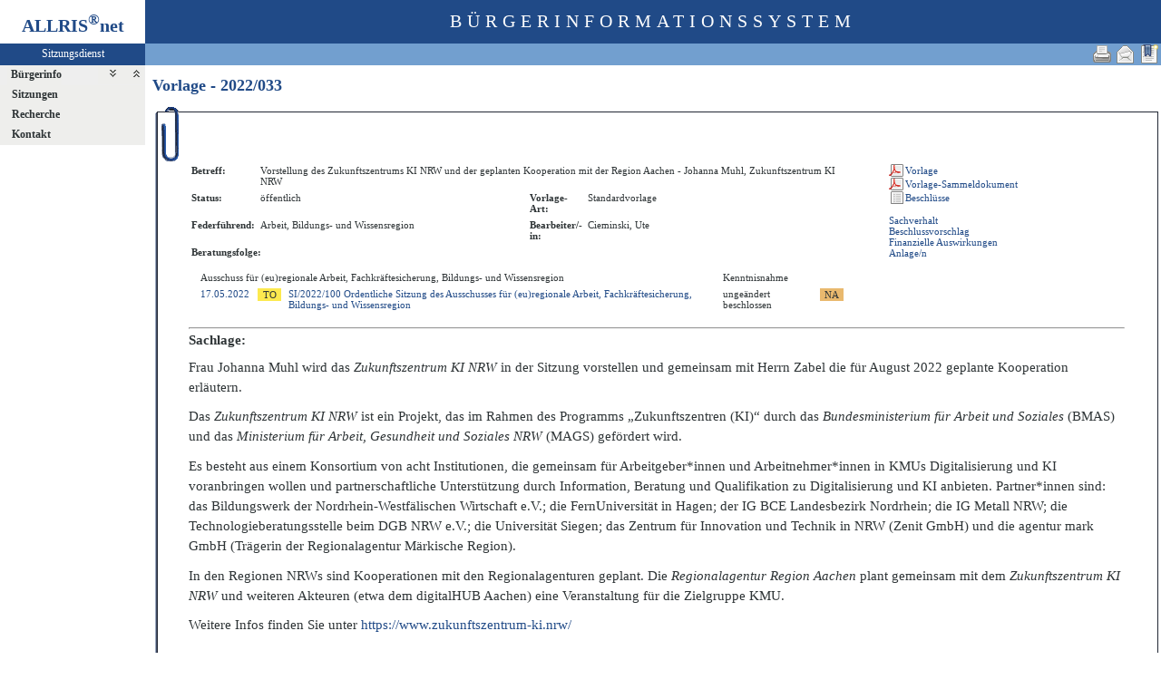

--- FILE ---
content_type: text/html
request_url: https://gremieninfo.regionaachen.de/bi/vo020.asp?VOLFDNR=567&toggleMenu=-2
body_size: 5306
content:
<?xml version="1.0" encoding="iso-8859-1"?>
<!DOCTYPE html PUBLIC "-//W3C//DTD XHTML 1.0 Transitional//EN" "http://www.w3.org/TR/xhtml1/DTD/xhtml1-transitional.dtd">
<html xmlns="http://www.w3.org/1999/xhtml" xml:lang="de" lang="de">
<head>
	<link rel="stylesheet" href="conf/styles/defaults/styles.css" />
	<meta http-equiv="content-type" content="text/html; charset=iso-8859-1" />
	<title>Vorlage - 2022/033 - Vorstellung des Zukunftszentrums KI NRW und der geplanten Kooperation mit der Region Aachen - Johanna Muhl, Zukunftszentrum KI NRW</title>
	<meta name="description" content="ALLRIS net Version 3.9.4SP1 (210504m)" />
	<meta name="language" content="de" />
	<meta name="keywords" content="Ratsinformationssystem, Ratsinfo, Sitzungsdienst, ALLRIS" />
	<meta name="classification" content="Government" />
	<meta name="rating" content="Safe For Kids" />
	<link rel="shortcut icon" type="image/x-icon" href="images/ALLRIS.ico" />
	<link rel="stylesheet" href="conf/_styles.css" />
	<link rel="stylesheet" href="conf/opt/alert/_styles.css" />
	<script type="text/javascript" src="opt/scripting/alert.js"></script>
	<meta name="objectID" content="567" />
	<meta name="infoID" content="33.3940003.0" />
</head><body ><div>
<div id="allriscontainer" class="vo020">
<div id="risleft"><div id="rislogo"><p class="topLogo">ALLRIS<sup>&reg;</sup>net</p></div>
<div id="risvari"><p class="topLeft"><a class="topLeft" href="http://www.cc-egov.de" target="_blank" title="ALLRIS&reg;net - derzeit 620 Besucher">Sitzungsdienst</a></p></div>
<div id="riswrap"><div id="rismenu"><ul id="menu">
<li><strong><div style="float: left;padding: 0 0.8em 0 0.65em;"><a href="/bi/vo020.asp?VOLFDNR=567&amp;toggleMenu=1" title="Erweitern">Bürgerinfo</a></div><div style="text-align: right;"><a href="/bi/vo020.asp?VOLFDNR=567&amp;toggleMenu=-1" style="display:inline;"><img src="images/expand.gif" alt="Alle erweitern" title="Alle erweitern" /></a><a href="/bi/vo020.asp?VOLFDNR=567&amp;toggleMenu=-2" style="display:inline;"><img src="images/collapse.gif" alt="Alle reduzieren" title="Alle reduzieren" /></a></div></strong></li>
<li>
	<ul>
	</ul>
</li>
<li><strong><a href="/bi/vo020.asp?VOLFDNR=567&amp;toggleMenu=2" title="Erweitern">Sitzungen</a></strong></li>
<li>
	<ul>
	</ul>
</li>
<li><strong><a href="/bi/vo020.asp?VOLFDNR=567&amp;toggleMenu=4" title="Erweitern">Recherche</a></strong></li>
<li>
	<ul>
	</ul>
</li>
<li><strong><a href="/bi/vo020.asp?VOLFDNR=567&amp;toggleMenu=6" title="Erweitern">Kontakt</a></strong></li>
<li>
	<ul>
	</ul>
</li>
</ul>
</div></div>
</div>
<div id="risright"><div id="rishead"><p class="topHeadline">Bürgerinformationssystem</p></div>
<div id="risnavi"><ul id="navi_right">
<li><!-- BOOKMARK_LINK --><a href="vo020.asp?VOLFDNR=567" title="Lesezeichen für Vorlage - 2022/033" target="_self"><img src="images/bookmark.gif" alt="Lesezeichen für Vorlage - 2022/033"  /></a><!-- BOOKMARK_LINK --></li>
<li><a href="mailto:?subject=Ratsinformation:%20Vorlage%20-%202022/033%20-%20Vorstellung%20des%20Zukunftszentrums%20KI%20NRW%20und%20der%20geplanten%20Kooperation%20mit%20der%20Region%20Aachen%20-%20Johanna%20Muhl,%20Zukunftszentrum%20KI%20NRW&amp;body=Online-Version%20der%20Seite:%20http://gremieninfo.regionaachen.de/bi/vo020.asp%3FVOLFDNR=567%0D%0A" title="Seite versenden"><img src="images/email_gross.gif" alt="Seite versenden"  /></a></li>
<li><form action="vo020.asp?VOLFDNR=567&toggleMenu=%2D2" target="_blank" method="post" title="Druckansicht für diese Seite"><input type="image" src="images/print.gif" alt="Druckansicht für diese Seite"  /><input type="hidden" name="VOLFDNR" value="567"  /><input type="hidden" name="selfAction" value="Druckansicht für diese Seite"  /></form></li>
</ul>
</div>
<div id="risname"><h1>Vorlage - 2022/033&nbsp;&nbsp;</h1></div>
<div id="risprop"></div>
<div id="rismain"><div id="posOuterLocator"></div><table class="risdeco" cellspacing="0" cellpadding="0" border="0">
	<tr>
		<td><img src="images/deco/clip/nw.gif" alt=""  /></td>
		<td width="100%" style="background: URL(images/deco/clip/n.gif) repeat-x">&nbsp;</td>
		<td><img src="images/deco/clip/ne.gif" alt=""  /></td>
	</tr>
	<tr>
		<td style="background: URL(images/deco/clip/w.gif) repeat-y">&nbsp;</td>
		<td bgcolor="white"><table class="tk1" cellspacing="0" cellpadding="0" border="0">
	<tr>
		<td class="ko1" valign="top"><table class="tk1" cellspacing="0" cellpadding="3" border="0">
	<tr>
		<td class="kb1">Betreff:</td>
		<td class="text1" colspan="3">
<script language="Javascript" type="text/javascript"><!--
//<![CDATA[
	function checkClickResult(id, clicked, value) {
		if (id == 8) {
			if (clicked == 1) {
				document.delVerSigForm.submit();
			} else {
				resetDelVerSigForm();
			}
		}
	}


//]]>
--></script>
Vorstellung des Zukunftszentrums KI NRW und der geplanten Kooperation mit der Region Aachen - Johanna Muhl, Zukunftszentrum KI NRW</td>
	</tr>
	<tr><td class="kb1">Status:</td><td class="text3">öffentlich</td><td class="kb1">Vorlage-Art:</td><td class="text4">Standardvorlage</td></tr>

<tr>
<td class="kb1">Federführend:</td><td class="text4">Arbeit, Bildungs- und Wissensregion</td>
<td class="kb1">Bearbeiter/-in:</td><td class="text4"> Cieminski, Ute</td>
</tr>


	<tr>
		<td class="kb1" colspan="4">Beratungsfolge:</td>
	</tr>
	<tr>
		<td valign="top" colspan="4">
			<table cellspacing="0" cellpadding="3" border="0">
				<tr>
					<td><img src="images/einpix.gif" alt="" width="1" height="1" border="0"  /></td>
					<td colspan="6"><img src="images/einpix.gif" alt="" width="1" height="1" border="0"  /></td>
				</tr>
				<tr valign="top" class="zl12" title="Folgenummer 0">
					<td bgcolor="#ffffff" title="Erledigt"></td>
					<td class="text1" colspan="3">Ausschuss für (eu)regionale Arbeit, Fachkräftesicherung, Bildungs- und Wissensregion</td>
					<td class="text1" colspan="3" nowrap="nowrap">Kenntnisnahme</td>
				</tr>
				<tr valign="top" class="zl12">
					<td bgcolor="#ffffff" title="Erledigt"></td>
					<td class="text2"><a href="si010.asp?YY=2022&amp;MM=05&amp;DD=17" title="Sitzungskalender 05/2022 anzeigen">17.05.2022</a>&nbsp;</td>
<td><form action="to010.asp?topSelected=1401" method="post" style="margin:0"><input type="hidden" name="SILFDNR" value="106"  /><input type="submit" class="il1_to" value="TO" title="Tagesordnung"  /></form></td>
<td><a href="to010.asp?SILFDNR=106">SI/2022/100&nbsp;Ordentliche Sitzung des Ausschusses für (eu)regionale Arbeit, Fachkräftesicherung, Bildungs- und Wissensregion</a></td>
					<td class="text3">ungeändert beschlossen&nbsp;</td>
					<td>&nbsp;</td>
<td><form action="to020.asp" method="post" style="margin:0"><input type="hidden" name="TOLFDNR" value="1401"  /><input type="submit" class="il1_naz" value="NA" title="Auszug"  /></form></td>
				</tr>
			</table>
		</td>
	</tr>
<tr><td><img src="images/einpix.gif" width="1" height="1" alt="" border="0"  /></td><td width="45%"><img src="images/einpix.gif" width="1" height="1" alt="" border="0"  /></td><td><img src="images/einpix.gif" width="1" height="1" alt="" border="0"  /></td><td width="45%"><img src="images/einpix.gif" width="1" height="1" alt="" border="0"  /></td></tr>
</table>
</td>
		<td class="ko2"></td>
		<td class="me1">
			<table class="tk1" cellspacing="0" cellpadding="0" border="0">
				<tr><td><img src="images/einpix.gif" alt="" width="165" height="1" border="0"  /></td></tr>
				<tr>
					<td class="me1"> <form action="do027.asp" method="post" style="margin:0"><input type="hidden" name="DOLFDNR" value="14052"  /><input type="hidden" name="options" value="64"  /><input type="hidden" name="annots" value="1"  /><input type="submit" class="il2_p" value="Vorlage" title="Vorlage"  /></form> <form action="do027.asp" method="post" style="margin:0" target="_blank"><input type="hidden" name="DOLFDNR" value="14085"  /><input type="hidden" name="options" value="64"  /><input type="hidden" name="annots" value="1"  /><input type="hidden" name="typ" value="130"  /><input type="submit" class="il2_p" value="Vorlage-Sammeldokument" title="Vorlage-Sammeldokument (Öffnet PDF-Datei in neuem Fenster)"  /></form> <form action="vo021.asp" method="post" style="margin:0"><input type="hidden" name="VOLFDNR" value="567"  /><input type="submit" class="il2_s" value="Beschl&uuml;sse" title="Beschl&uuml;sse"  /></form> 
					</td>				</tr>
				<tr>
					<td class="me1">						<br /><a href="#allrisSV">Sachverhalt</a>						<br /><a href="#allrisBV">Beschlussvorschlag</a>						<br /><a href="#allrisFA">Finanzielle Auswirkungen</a>						<br /><a href="#allrisAN">Anlage/n</a>					</td>				</tr>
			</table>
		</td>
	</tr>
</table>
<hr  />
<!-- ### SV14053.rtf -->
<a name="allrisSV"></a>
<?xml version="1.0" encoding="iso-8859-1" standalone="no"?><!DOCTYPE html PUBLIC "-//W3C//DTD XHTML 1.0 Transitional//EN" "http://www.w3.org/TR/xhtml1/DTD/xhtml1-transitional.dtd"><html xmlns="http://www.w3.org/1999/xhtml"><head><meta http-equiv="Content-Type" content="text/html; charset=iso-8859-1" /><meta http-equiv="Content-Style-Type" content="text/css" /><meta name="generator" content="Aspose.Words for .NET 19.1" /><title></title></head><body ><div><div><p style="margin-top:0pt; margin-bottom:8pt; line-height:108%; font-size:11pt"><span style="font-family:Calibri; font-weight:bold">Sachlage:</span></p><p style="margin-top:0pt; margin-bottom:8pt; line-height:150%; font-size:11pt"><span style="font-family:Calibri">Frau Johanna Muhl wird das </span><span style="font-family:Calibri; font-style:italic">Zukunftszentrum KI NRW</span><span style="font-family:Calibri"> in der Sitzung vorstellen und gemeinsam mit Herrn Zabel die fü</span><span style="font-family:Calibri">r August 2022 geplante Kooperation erlä</span><span style="font-family:Calibri">utern.</span></p><p style="margin-top:0pt; margin-bottom:8pt; line-height:150%; font-size:11pt"><span style="font-family:Calibri">Das </span><span style="font-family:Calibri; font-style:italic">Zukunftszentrum KI NRW</span><span style="font-family:Calibri"> ist ein Projekt, das im Rahmen des Programms &#x201E;</span><span style="font-family:Calibri">Zukunftszentren (KI)&#x201C;</span><span style="font-family:Calibri"> durch das </span><span style="font-family:Calibri; font-style:italic">Bundesministerium fü</span><span style="font-family:Calibri; font-style:italic">r Arbeit und Soziales</span><span style="font-family:Calibri"> (BMAS) und das</span><span style="font-family:Calibri"> </span><span style="font-family:Calibri; font-style:italic">Ministerium fü</span><span style="font-family:Calibri; font-style:italic">r Arbeit, Gesundheit und Soziales NRW</span><span style="font-family:Calibri"> (MAGS) gefö</span><span style="font-family:Calibri">rdert wird.</span></p><p style="margin-top:0pt; margin-bottom:8pt; line-height:150%; font-size:11pt"><span style="font-family:Calibri">Es besteht aus einem Ko</span><span style="font-family:Calibri">nsortium von acht Institutionen, die gemeinsam fü</span><span style="font-family:Calibri">r Arbeitgeber*innen und Arbeitnehmer*innen in KMUs Digitalisierung und KI voranbringen wollen und partnerschaftliche Unterstü</span><span style="font-family:Calibri">tzung durch Information, Beratung und Qualifikation zu Digitalisierung und KI anb</span><span style="font-family:Calibri">i</span><span style="font-family:Calibri">eten. Partner*innen sind: das Bildungswerk der Nordrhein-Westfä</span><span style="font-family:Calibri">lischen Wirtschaft e.V.; die FernUniversitä</span><span style="font-family:Calibri">t in Hagen; der IG BCE Landesbezirk Nordrhein; die IG Metall NRW; die Technologieberatungsstelle beim DGB NRW e.V.; die Universitä</span><span style="font-family:Calibri">t Siegen; das Zentr</span><span style="font-family:Calibri">u</span><span style="font-family:Calibri">m fü</span><span style="font-family:Calibri">r Innovation und Technik in NRW (Zenit GmbH) und die agentur mark GmbH (Trä</span><span style="font-family:Calibri">gerin der Regionalagentur Mä</span><span style="font-family:Calibri">rkische Region).</span></p><p style="margin-top:0pt; margin-bottom:8pt; line-height:150%; font-size:11pt"><span style="font-family:Calibri">In den Regionen NRWs sind Kooperationen mit den Regionalagenturen geplant. Die </span><span style="font-family:Calibri; font-style:italic">Regionalagentur Region Aachen</span><span style="font-family:Calibri"> plant gemeinsam mit de</span><span style="font-family:Calibri">m </span><span style="font-family:Calibri; font-style:italic">Zukunftszentrum KI NRW</span><span style="font-family:Calibri"> und weiteren Akteuren (etwa dem digitalHUB Aachen) eine Veranstaltung fü</span><span style="font-family:Calibri">r die Zielgruppe KMU.</span></p><p style="margin-top:0pt; margin-bottom:8pt; line-height:150%; font-size:11pt"><span style="font-family:Calibri">Weitere Infos finden Sie unter </span><a href="https://www.zukunftszentrum-ki.nrw/" target="_blank" style="text-decoration:none"><span style="font-family:Calibri; text-decoration:underline; color:#0000ff"><a href="https://www.zukunftszentrum-ki.nrw/" title="Seite aus dem Internet &ouml;ffnen" target="_blank">https://www.zukunftszentrum-ki.nrw/</a></span></a></p><p style="margin-top:0pt; margin-bottom:8pt; line-height:108%; font-size:11pt"><span style="font-family:Calibri; -aw-import:ignore">&#xa0;</span></p></div></div></body></html><!-- ### BV14054.rtf -->
<a name="allrisBV"></a>
<?xml version="1.0" encoding="iso-8859-1" standalone="no"?><!DOCTYPE html PUBLIC "-//W3C//DTD XHTML 1.0 Transitional//EN" "http://www.w3.org/TR/xhtml1/DTD/xhtml1-transitional.dtd"><html xmlns="http://www.w3.org/1999/xhtml"><head><meta http-equiv="Content-Type" content="text/html; charset=iso-8859-1" /><meta http-equiv="Content-Style-Type" content="text/css" /><meta name="generator" content="Aspose.Words for .NET 19.1" /><title></title></head><body ><div> <hr /><div><p style="margin-top:0pt; margin-bottom:8pt; line-height:108%; font-size:11pt"><span style="font-family:Calibri; font-weight:bold">Beschlussempfehlung:</span></p><p style="margin-top:0pt; margin-bottom:8pt; line-height:108%; widows:0; orphans:0; font-size:11pt"><span style="font-family:Calibri">keine</span></p><p style="margin-top:0pt; margin-bottom:8pt; line-height:108%; font-size:11pt"><span style="font-family:Calibri; -aw-import:ignore">&#xa0;</span></p></div></div></body></html><!-- ### FA14055.rtf -->
<a name="allrisFA"></a>
<?xml version="1.0" encoding="iso-8859-1" standalone="no"?><!DOCTYPE html PUBLIC "-//W3C//DTD XHTML 1.0 Transitional//EN" "http://www.w3.org/TR/xhtml1/DTD/xhtml1-transitional.dtd"><html xmlns="http://www.w3.org/1999/xhtml"><head><meta http-equiv="Content-Type" content="text/html; charset=iso-8859-1" /><meta http-equiv="Content-Style-Type" content="text/css" /><meta name="generator" content="Aspose.Words for .NET 19.1" /><title></title></head><body ><div> <hr /><div><p style="margin-top:0pt; margin-bottom:8pt; line-height:108%; font-size:11pt"><span style="font-family:Calibri; font-weight:bold">Personelle Auswirkungen:</span></p><p style="margin-top:0pt; margin-bottom:8pt; line-height:150%; font-size:11pt"><span style="font-family:Calibri">Anteilige Personal- und Sachkosten</span></p><p style="margin-top:0pt; margin-bottom:8pt; line-height:108%; font-size:11pt"><span style="font-family:Calibri; -aw-import:ignore">&#xa0;</span></p><p style="margin-top:0pt; margin-bottom:8pt; line-height:108%; font-size:11pt"><span style="font-family:Calibri; font-weight:bold">Finanzielle Auswirkungen:</span></p><p style="margin-top:0pt; margin-bottom:8pt; line-height:150%; font-size:11pt"><span style="font-family:Calibri">Finanzierung im aktuellen Haushalt der Region Aachen sichergestellt</span></p><p style="margin-top:0pt; margin-bottom:8pt; line-height:108%; font-size:11pt"><span style="font-family:Calibri; -aw-import:ignore">&#xa0;</span></p></div></div></body></html><!-- ### AN14056.rtf -->
<a name="allrisAN"></a>
<?xml version="1.0" encoding="iso-8859-1" standalone="no"?><!DOCTYPE html PUBLIC "-//W3C//DTD XHTML 1.0 Transitional//EN" "http://www.w3.org/TR/xhtml1/DTD/xhtml1-transitional.dtd"><html xmlns="http://www.w3.org/1999/xhtml"><head><meta http-equiv="Content-Type" content="text/html; charset=iso-8859-1" /><meta http-equiv="Content-Style-Type" content="text/css" /><meta name="generator" content="Aspose.Words for .NET 19.1" /><title></title></head><body ><div> <hr /><div><p style="margin-top:0pt; margin-bottom:8pt; line-height:108%; font-size:11pt"><span style="font-family:Calibri; font-weight:bold">Anlage/n: keine</span></p><p style="margin-top:0pt; margin-bottom:8pt; line-height:108%; font-size:11pt"><span style="font-family:Calibri; -aw-import:ignore">&#xa0;</span></p></div></div></body></html><!-- ### AN14057.rtf -->
</td>
<td style="background: URL(images/deco/clip/e.gif) repeat-y">&nbsp;</td>
	</tr>
	<tr>
		<td><img src="images/deco/clip/sw.gif" alt=""  /></td>
		<td width="100%" style="background: URL(images/deco/clip/s.gif) repeat-x">&nbsp;</td>
		<td><img src="images/deco/clip/se.gif" alt=""  /></td>
	</tr>
</table>
</div>
<div id="risfoot"><div id="foot_right"><p><a href="#" title="Besucher seit dem 01.01.2009">29792456 Besucher seit dem 01.01.2009</a></p></div>
<div id="foot_center" ><p><a href="http://www.cc-egov.de/sitzungsdienst.htm" target="_blank" title="Mehr zum Thema Sitzungsdienst">CC e-gov GmbH</a></p></div><div id="foot_left" ><p><a href="http://www.cc-egov.de/referenzen.htm" target="_blank" title="ALLRIS&reg;net-Referenzen">ALLRIS<sup>&reg;</sup>net</a></p></div></div>
</div>
</div>
</div></body>
</html>
